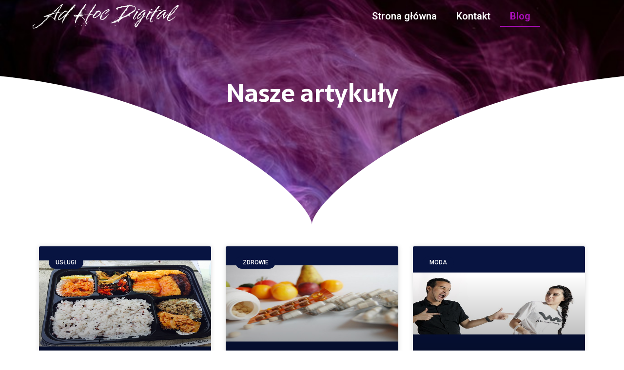

--- FILE ---
content_type: text/html; charset=UTF-8
request_url: https://adhocdigital.pl/blog/4/
body_size: 12988
content:
<!DOCTYPE html>
<html lang="pl-PL">
<head>
	<meta charset="UTF-8">
	<meta name="viewport" content="width=device-width, initial-scale=1.0, viewport-fit=cover" />		<title>Blog &#8211; Strona 4 &#8211; Ad Hoc Digital</title>
<meta name='robots' content='max-image-preview:large' />
<link rel="alternate" type="application/rss+xml" title="Ad Hoc Digital &raquo; Kanał z wpisami" href="https://adhocdigital.pl/feed/" />
<link rel="alternate" type="application/rss+xml" title="Ad Hoc Digital &raquo; Kanał z komentarzami" href="https://adhocdigital.pl/comments/feed/" />
<script>
window._wpemojiSettings = {"baseUrl":"https:\/\/s.w.org\/images\/core\/emoji\/15.0.3\/72x72\/","ext":".png","svgUrl":"https:\/\/s.w.org\/images\/core\/emoji\/15.0.3\/svg\/","svgExt":".svg","source":{"concatemoji":"https:\/\/adhocdigital.pl\/wp-includes\/js\/wp-emoji-release.min.js?ver=6.6.4"}};
/*! This file is auto-generated */
!function(i,n){var o,s,e;function c(e){try{var t={supportTests:e,timestamp:(new Date).valueOf()};sessionStorage.setItem(o,JSON.stringify(t))}catch(e){}}function p(e,t,n){e.clearRect(0,0,e.canvas.width,e.canvas.height),e.fillText(t,0,0);var t=new Uint32Array(e.getImageData(0,0,e.canvas.width,e.canvas.height).data),r=(e.clearRect(0,0,e.canvas.width,e.canvas.height),e.fillText(n,0,0),new Uint32Array(e.getImageData(0,0,e.canvas.width,e.canvas.height).data));return t.every(function(e,t){return e===r[t]})}function u(e,t,n){switch(t){case"flag":return n(e,"\ud83c\udff3\ufe0f\u200d\u26a7\ufe0f","\ud83c\udff3\ufe0f\u200b\u26a7\ufe0f")?!1:!n(e,"\ud83c\uddfa\ud83c\uddf3","\ud83c\uddfa\u200b\ud83c\uddf3")&&!n(e,"\ud83c\udff4\udb40\udc67\udb40\udc62\udb40\udc65\udb40\udc6e\udb40\udc67\udb40\udc7f","\ud83c\udff4\u200b\udb40\udc67\u200b\udb40\udc62\u200b\udb40\udc65\u200b\udb40\udc6e\u200b\udb40\udc67\u200b\udb40\udc7f");case"emoji":return!n(e,"\ud83d\udc26\u200d\u2b1b","\ud83d\udc26\u200b\u2b1b")}return!1}function f(e,t,n){var r="undefined"!=typeof WorkerGlobalScope&&self instanceof WorkerGlobalScope?new OffscreenCanvas(300,150):i.createElement("canvas"),a=r.getContext("2d",{willReadFrequently:!0}),o=(a.textBaseline="top",a.font="600 32px Arial",{});return e.forEach(function(e){o[e]=t(a,e,n)}),o}function t(e){var t=i.createElement("script");t.src=e,t.defer=!0,i.head.appendChild(t)}"undefined"!=typeof Promise&&(o="wpEmojiSettingsSupports",s=["flag","emoji"],n.supports={everything:!0,everythingExceptFlag:!0},e=new Promise(function(e){i.addEventListener("DOMContentLoaded",e,{once:!0})}),new Promise(function(t){var n=function(){try{var e=JSON.parse(sessionStorage.getItem(o));if("object"==typeof e&&"number"==typeof e.timestamp&&(new Date).valueOf()<e.timestamp+604800&&"object"==typeof e.supportTests)return e.supportTests}catch(e){}return null}();if(!n){if("undefined"!=typeof Worker&&"undefined"!=typeof OffscreenCanvas&&"undefined"!=typeof URL&&URL.createObjectURL&&"undefined"!=typeof Blob)try{var e="postMessage("+f.toString()+"("+[JSON.stringify(s),u.toString(),p.toString()].join(",")+"));",r=new Blob([e],{type:"text/javascript"}),a=new Worker(URL.createObjectURL(r),{name:"wpTestEmojiSupports"});return void(a.onmessage=function(e){c(n=e.data),a.terminate(),t(n)})}catch(e){}c(n=f(s,u,p))}t(n)}).then(function(e){for(var t in e)n.supports[t]=e[t],n.supports.everything=n.supports.everything&&n.supports[t],"flag"!==t&&(n.supports.everythingExceptFlag=n.supports.everythingExceptFlag&&n.supports[t]);n.supports.everythingExceptFlag=n.supports.everythingExceptFlag&&!n.supports.flag,n.DOMReady=!1,n.readyCallback=function(){n.DOMReady=!0}}).then(function(){return e}).then(function(){var e;n.supports.everything||(n.readyCallback(),(e=n.source||{}).concatemoji?t(e.concatemoji):e.wpemoji&&e.twemoji&&(t(e.twemoji),t(e.wpemoji)))}))}((window,document),window._wpemojiSettings);
</script>
<style id='wp-emoji-styles-inline-css'>

	img.wp-smiley, img.emoji {
		display: inline !important;
		border: none !important;
		box-shadow: none !important;
		height: 1em !important;
		width: 1em !important;
		margin: 0 0.07em !important;
		vertical-align: -0.1em !important;
		background: none !important;
		padding: 0 !important;
	}
</style>
<link rel='stylesheet' id='twenty-twenty-one-custom-color-overrides-css' href='https://adhocdigital.pl/wp-content/themes/twentytwentyone/assets/css/custom-color-overrides.css?ver=2.3' media='all' />
<style id='twenty-twenty-one-custom-color-overrides-inline-css'>
:root .editor-styles-wrapper{--global--color-background: #ffffff;--global--color-primary: #000;--global--color-secondary: #000;--button--color-background: #000;--button--color-text-hover: #000;}
</style>
<style id='classic-theme-styles-inline-css'>
/*! This file is auto-generated */
.wp-block-button__link{color:#fff;background-color:#32373c;border-radius:9999px;box-shadow:none;text-decoration:none;padding:calc(.667em + 2px) calc(1.333em + 2px);font-size:1.125em}.wp-block-file__button{background:#32373c;color:#fff;text-decoration:none}
</style>
<style id='global-styles-inline-css'>
:root{--wp--preset--aspect-ratio--square: 1;--wp--preset--aspect-ratio--4-3: 4/3;--wp--preset--aspect-ratio--3-4: 3/4;--wp--preset--aspect-ratio--3-2: 3/2;--wp--preset--aspect-ratio--2-3: 2/3;--wp--preset--aspect-ratio--16-9: 16/9;--wp--preset--aspect-ratio--9-16: 9/16;--wp--preset--color--black: #000000;--wp--preset--color--cyan-bluish-gray: #abb8c3;--wp--preset--color--white: #FFFFFF;--wp--preset--color--pale-pink: #f78da7;--wp--preset--color--vivid-red: #cf2e2e;--wp--preset--color--luminous-vivid-orange: #ff6900;--wp--preset--color--luminous-vivid-amber: #fcb900;--wp--preset--color--light-green-cyan: #7bdcb5;--wp--preset--color--vivid-green-cyan: #00d084;--wp--preset--color--pale-cyan-blue: #8ed1fc;--wp--preset--color--vivid-cyan-blue: #0693e3;--wp--preset--color--vivid-purple: #9b51e0;--wp--preset--color--dark-gray: #28303D;--wp--preset--color--gray: #39414D;--wp--preset--color--green: #D1E4DD;--wp--preset--color--blue: #D1DFE4;--wp--preset--color--purple: #D1D1E4;--wp--preset--color--red: #E4D1D1;--wp--preset--color--orange: #E4DAD1;--wp--preset--color--yellow: #EEEADD;--wp--preset--gradient--vivid-cyan-blue-to-vivid-purple: linear-gradient(135deg,rgba(6,147,227,1) 0%,rgb(155,81,224) 100%);--wp--preset--gradient--light-green-cyan-to-vivid-green-cyan: linear-gradient(135deg,rgb(122,220,180) 0%,rgb(0,208,130) 100%);--wp--preset--gradient--luminous-vivid-amber-to-luminous-vivid-orange: linear-gradient(135deg,rgba(252,185,0,1) 0%,rgba(255,105,0,1) 100%);--wp--preset--gradient--luminous-vivid-orange-to-vivid-red: linear-gradient(135deg,rgba(255,105,0,1) 0%,rgb(207,46,46) 100%);--wp--preset--gradient--very-light-gray-to-cyan-bluish-gray: linear-gradient(135deg,rgb(238,238,238) 0%,rgb(169,184,195) 100%);--wp--preset--gradient--cool-to-warm-spectrum: linear-gradient(135deg,rgb(74,234,220) 0%,rgb(151,120,209) 20%,rgb(207,42,186) 40%,rgb(238,44,130) 60%,rgb(251,105,98) 80%,rgb(254,248,76) 100%);--wp--preset--gradient--blush-light-purple: linear-gradient(135deg,rgb(255,206,236) 0%,rgb(152,150,240) 100%);--wp--preset--gradient--blush-bordeaux: linear-gradient(135deg,rgb(254,205,165) 0%,rgb(254,45,45) 50%,rgb(107,0,62) 100%);--wp--preset--gradient--luminous-dusk: linear-gradient(135deg,rgb(255,203,112) 0%,rgb(199,81,192) 50%,rgb(65,88,208) 100%);--wp--preset--gradient--pale-ocean: linear-gradient(135deg,rgb(255,245,203) 0%,rgb(182,227,212) 50%,rgb(51,167,181) 100%);--wp--preset--gradient--electric-grass: linear-gradient(135deg,rgb(202,248,128) 0%,rgb(113,206,126) 100%);--wp--preset--gradient--midnight: linear-gradient(135deg,rgb(2,3,129) 0%,rgb(40,116,252) 100%);--wp--preset--gradient--purple-to-yellow: linear-gradient(160deg, #D1D1E4 0%, #EEEADD 100%);--wp--preset--gradient--yellow-to-purple: linear-gradient(160deg, #EEEADD 0%, #D1D1E4 100%);--wp--preset--gradient--green-to-yellow: linear-gradient(160deg, #D1E4DD 0%, #EEEADD 100%);--wp--preset--gradient--yellow-to-green: linear-gradient(160deg, #EEEADD 0%, #D1E4DD 100%);--wp--preset--gradient--red-to-yellow: linear-gradient(160deg, #E4D1D1 0%, #EEEADD 100%);--wp--preset--gradient--yellow-to-red: linear-gradient(160deg, #EEEADD 0%, #E4D1D1 100%);--wp--preset--gradient--purple-to-red: linear-gradient(160deg, #D1D1E4 0%, #E4D1D1 100%);--wp--preset--gradient--red-to-purple: linear-gradient(160deg, #E4D1D1 0%, #D1D1E4 100%);--wp--preset--font-size--small: 18px;--wp--preset--font-size--medium: 20px;--wp--preset--font-size--large: 24px;--wp--preset--font-size--x-large: 42px;--wp--preset--font-size--extra-small: 16px;--wp--preset--font-size--normal: 20px;--wp--preset--font-size--extra-large: 40px;--wp--preset--font-size--huge: 96px;--wp--preset--font-size--gigantic: 144px;--wp--preset--spacing--20: 0.44rem;--wp--preset--spacing--30: 0.67rem;--wp--preset--spacing--40: 1rem;--wp--preset--spacing--50: 1.5rem;--wp--preset--spacing--60: 2.25rem;--wp--preset--spacing--70: 3.38rem;--wp--preset--spacing--80: 5.06rem;--wp--preset--shadow--natural: 6px 6px 9px rgba(0, 0, 0, 0.2);--wp--preset--shadow--deep: 12px 12px 50px rgba(0, 0, 0, 0.4);--wp--preset--shadow--sharp: 6px 6px 0px rgba(0, 0, 0, 0.2);--wp--preset--shadow--outlined: 6px 6px 0px -3px rgba(255, 255, 255, 1), 6px 6px rgba(0, 0, 0, 1);--wp--preset--shadow--crisp: 6px 6px 0px rgba(0, 0, 0, 1);}:where(.is-layout-flex){gap: 0.5em;}:where(.is-layout-grid){gap: 0.5em;}body .is-layout-flex{display: flex;}.is-layout-flex{flex-wrap: wrap;align-items: center;}.is-layout-flex > :is(*, div){margin: 0;}body .is-layout-grid{display: grid;}.is-layout-grid > :is(*, div){margin: 0;}:where(.wp-block-columns.is-layout-flex){gap: 2em;}:where(.wp-block-columns.is-layout-grid){gap: 2em;}:where(.wp-block-post-template.is-layout-flex){gap: 1.25em;}:where(.wp-block-post-template.is-layout-grid){gap: 1.25em;}.has-black-color{color: var(--wp--preset--color--black) !important;}.has-cyan-bluish-gray-color{color: var(--wp--preset--color--cyan-bluish-gray) !important;}.has-white-color{color: var(--wp--preset--color--white) !important;}.has-pale-pink-color{color: var(--wp--preset--color--pale-pink) !important;}.has-vivid-red-color{color: var(--wp--preset--color--vivid-red) !important;}.has-luminous-vivid-orange-color{color: var(--wp--preset--color--luminous-vivid-orange) !important;}.has-luminous-vivid-amber-color{color: var(--wp--preset--color--luminous-vivid-amber) !important;}.has-light-green-cyan-color{color: var(--wp--preset--color--light-green-cyan) !important;}.has-vivid-green-cyan-color{color: var(--wp--preset--color--vivid-green-cyan) !important;}.has-pale-cyan-blue-color{color: var(--wp--preset--color--pale-cyan-blue) !important;}.has-vivid-cyan-blue-color{color: var(--wp--preset--color--vivid-cyan-blue) !important;}.has-vivid-purple-color{color: var(--wp--preset--color--vivid-purple) !important;}.has-black-background-color{background-color: var(--wp--preset--color--black) !important;}.has-cyan-bluish-gray-background-color{background-color: var(--wp--preset--color--cyan-bluish-gray) !important;}.has-white-background-color{background-color: var(--wp--preset--color--white) !important;}.has-pale-pink-background-color{background-color: var(--wp--preset--color--pale-pink) !important;}.has-vivid-red-background-color{background-color: var(--wp--preset--color--vivid-red) !important;}.has-luminous-vivid-orange-background-color{background-color: var(--wp--preset--color--luminous-vivid-orange) !important;}.has-luminous-vivid-amber-background-color{background-color: var(--wp--preset--color--luminous-vivid-amber) !important;}.has-light-green-cyan-background-color{background-color: var(--wp--preset--color--light-green-cyan) !important;}.has-vivid-green-cyan-background-color{background-color: var(--wp--preset--color--vivid-green-cyan) !important;}.has-pale-cyan-blue-background-color{background-color: var(--wp--preset--color--pale-cyan-blue) !important;}.has-vivid-cyan-blue-background-color{background-color: var(--wp--preset--color--vivid-cyan-blue) !important;}.has-vivid-purple-background-color{background-color: var(--wp--preset--color--vivid-purple) !important;}.has-black-border-color{border-color: var(--wp--preset--color--black) !important;}.has-cyan-bluish-gray-border-color{border-color: var(--wp--preset--color--cyan-bluish-gray) !important;}.has-white-border-color{border-color: var(--wp--preset--color--white) !important;}.has-pale-pink-border-color{border-color: var(--wp--preset--color--pale-pink) !important;}.has-vivid-red-border-color{border-color: var(--wp--preset--color--vivid-red) !important;}.has-luminous-vivid-orange-border-color{border-color: var(--wp--preset--color--luminous-vivid-orange) !important;}.has-luminous-vivid-amber-border-color{border-color: var(--wp--preset--color--luminous-vivid-amber) !important;}.has-light-green-cyan-border-color{border-color: var(--wp--preset--color--light-green-cyan) !important;}.has-vivid-green-cyan-border-color{border-color: var(--wp--preset--color--vivid-green-cyan) !important;}.has-pale-cyan-blue-border-color{border-color: var(--wp--preset--color--pale-cyan-blue) !important;}.has-vivid-cyan-blue-border-color{border-color: var(--wp--preset--color--vivid-cyan-blue) !important;}.has-vivid-purple-border-color{border-color: var(--wp--preset--color--vivid-purple) !important;}.has-vivid-cyan-blue-to-vivid-purple-gradient-background{background: var(--wp--preset--gradient--vivid-cyan-blue-to-vivid-purple) !important;}.has-light-green-cyan-to-vivid-green-cyan-gradient-background{background: var(--wp--preset--gradient--light-green-cyan-to-vivid-green-cyan) !important;}.has-luminous-vivid-amber-to-luminous-vivid-orange-gradient-background{background: var(--wp--preset--gradient--luminous-vivid-amber-to-luminous-vivid-orange) !important;}.has-luminous-vivid-orange-to-vivid-red-gradient-background{background: var(--wp--preset--gradient--luminous-vivid-orange-to-vivid-red) !important;}.has-very-light-gray-to-cyan-bluish-gray-gradient-background{background: var(--wp--preset--gradient--very-light-gray-to-cyan-bluish-gray) !important;}.has-cool-to-warm-spectrum-gradient-background{background: var(--wp--preset--gradient--cool-to-warm-spectrum) !important;}.has-blush-light-purple-gradient-background{background: var(--wp--preset--gradient--blush-light-purple) !important;}.has-blush-bordeaux-gradient-background{background: var(--wp--preset--gradient--blush-bordeaux) !important;}.has-luminous-dusk-gradient-background{background: var(--wp--preset--gradient--luminous-dusk) !important;}.has-pale-ocean-gradient-background{background: var(--wp--preset--gradient--pale-ocean) !important;}.has-electric-grass-gradient-background{background: var(--wp--preset--gradient--electric-grass) !important;}.has-midnight-gradient-background{background: var(--wp--preset--gradient--midnight) !important;}.has-small-font-size{font-size: var(--wp--preset--font-size--small) !important;}.has-medium-font-size{font-size: var(--wp--preset--font-size--medium) !important;}.has-large-font-size{font-size: var(--wp--preset--font-size--large) !important;}.has-x-large-font-size{font-size: var(--wp--preset--font-size--x-large) !important;}
:where(.wp-block-post-template.is-layout-flex){gap: 1.25em;}:where(.wp-block-post-template.is-layout-grid){gap: 1.25em;}
:where(.wp-block-columns.is-layout-flex){gap: 2em;}:where(.wp-block-columns.is-layout-grid){gap: 2em;}
:root :where(.wp-block-pullquote){font-size: 1.5em;line-height: 1.6;}
</style>
<link rel='stylesheet' id='twenty-twenty-one-style-css' href='https://adhocdigital.pl/wp-content/themes/twentytwentyone/style.css?ver=2.3' media='all' />
<style id='twenty-twenty-one-style-inline-css'>
:root{--global--color-background: #ffffff;--global--color-primary: #000;--global--color-secondary: #000;--button--color-background: #000;--button--color-text-hover: #000;}
</style>
<link rel='stylesheet' id='twenty-twenty-one-print-style-css' href='https://adhocdigital.pl/wp-content/themes/twentytwentyone/assets/css/print.css?ver=2.3' media='print' />
<link rel='stylesheet' id='elementor-icons-css' href='https://adhocdigital.pl/wp-content/plugins/elementor/assets/lib/eicons/css/elementor-icons.min.css?ver=5.30.0' media='all' />
<link rel='stylesheet' id='elementor-frontend-css' href='https://adhocdigital.pl/wp-content/plugins/elementor/assets/css/frontend.min.css?ver=3.23.4' media='all' />
<link rel='stylesheet' id='swiper-css' href='https://adhocdigital.pl/wp-content/plugins/elementor/assets/lib/swiper/v8/css/swiper.min.css?ver=8.4.5' media='all' />
<link rel='stylesheet' id='elementor-post-306-css' href='https://adhocdigital.pl/wp-content/uploads/elementor/css/post-306.css?ver=1725878992' media='all' />
<link rel='stylesheet' id='elementor-pro-css' href='https://adhocdigital.pl/wp-content/plugins/pro-elements/assets/css/frontend.min.css?ver=3.23.3' media='all' />
<link rel='stylesheet' id='font-awesome-5-all-css' href='https://adhocdigital.pl/wp-content/plugins/elementor/assets/lib/font-awesome/css/all.min.css?ver=3.23.4' media='all' />
<link rel='stylesheet' id='font-awesome-4-shim-css' href='https://adhocdigital.pl/wp-content/plugins/elementor/assets/lib/font-awesome/css/v4-shims.min.css?ver=3.23.4' media='all' />
<link rel='stylesheet' id='elementor-global-css' href='https://adhocdigital.pl/wp-content/uploads/elementor/css/global.css?ver=1725878992' media='all' />
<link rel='stylesheet' id='elementor-post-1277-css' href='https://adhocdigital.pl/wp-content/uploads/elementor/css/post-1277.css?ver=1725926663' media='all' />
<link rel='stylesheet' id='elementor-post-1175-css' href='https://adhocdigital.pl/wp-content/uploads/elementor/css/post-1175.css?ver=1725878992' media='all' />
<link rel='stylesheet' id='elementor-post-1321-css' href='https://adhocdigital.pl/wp-content/uploads/elementor/css/post-1321.css?ver=1725878992' media='all' />
<link rel='stylesheet' id='google-fonts-1-css' href='https://fonts.googleapis.com/css?family=Roboto%3A100%2C100italic%2C200%2C200italic%2C300%2C300italic%2C400%2C400italic%2C500%2C500italic%2C600%2C600italic%2C700%2C700italic%2C800%2C800italic%2C900%2C900italic%7CRoboto+Slab%3A100%2C100italic%2C200%2C200italic%2C300%2C300italic%2C400%2C400italic%2C500%2C500italic%2C600%2C600italic%2C700%2C700italic%2C800%2C800italic%2C900%2C900italic%7CSarala%3A100%2C100italic%2C200%2C200italic%2C300%2C300italic%2C400%2C400italic%2C500%2C500italic%2C600%2C600italic%2C700%2C700italic%2C800%2C800italic%2C900%2C900italic%7CPoppins%3A100%2C100italic%2C200%2C200italic%2C300%2C300italic%2C400%2C400italic%2C500%2C500italic%2C600%2C600italic%2C700%2C700italic%2C800%2C800italic%2C900%2C900italic%7CSplash%3A100%2C100italic%2C200%2C200italic%2C300%2C300italic%2C400%2C400italic%2C500%2C500italic%2C600%2C600italic%2C700%2C700italic%2C800%2C800italic%2C900%2C900italic&#038;display=auto&#038;subset=latin-ext&#038;ver=6.6.4' media='all' />
<link rel='stylesheet' id='elementor-icons-shared-0-css' href='https://adhocdigital.pl/wp-content/plugins/elementor/assets/lib/font-awesome/css/fontawesome.min.css?ver=5.15.3' media='all' />
<link rel='stylesheet' id='elementor-icons-fa-solid-css' href='https://adhocdigital.pl/wp-content/plugins/elementor/assets/lib/font-awesome/css/solid.min.css?ver=5.15.3' media='all' />
<link rel="preconnect" href="https://fonts.gstatic.com/" crossorigin><script src="https://adhocdigital.pl/wp-content/plugins/elementor/assets/lib/font-awesome/js/v4-shims.min.js?ver=3.23.4" id="font-awesome-4-shim-js"></script>
<link rel="https://api.w.org/" href="https://adhocdigital.pl/wp-json/" /><link rel="alternate" title="JSON" type="application/json" href="https://adhocdigital.pl/wp-json/wp/v2/pages/1277" /><link rel="EditURI" type="application/rsd+xml" title="RSD" href="https://adhocdigital.pl/xmlrpc.php?rsd" />
<meta name="generator" content="WordPress 6.6.4" />
<link rel="canonical" href="https://adhocdigital.pl/blog/4/" />
<link rel='shortlink' href='https://adhocdigital.pl/?p=1277' />
<link rel="alternate" title="oEmbed (JSON)" type="application/json+oembed" href="https://adhocdigital.pl/wp-json/oembed/1.0/embed?url=https%3A%2F%2Fadhocdigital.pl%2Fblog%2F" />
<link rel="alternate" title="oEmbed (XML)" type="text/xml+oembed" href="https://adhocdigital.pl/wp-json/oembed/1.0/embed?url=https%3A%2F%2Fadhocdigital.pl%2Fblog%2F&#038;format=xml" />
<meta name="generator" content="Elementor 3.23.4; features: additional_custom_breakpoints, e_lazyload; settings: css_print_method-external, google_font-enabled, font_display-auto">
			<style>
				.e-con.e-parent:nth-of-type(n+4):not(.e-lazyloaded):not(.e-no-lazyload),
				.e-con.e-parent:nth-of-type(n+4):not(.e-lazyloaded):not(.e-no-lazyload) * {
					background-image: none !important;
				}
				@media screen and (max-height: 1024px) {
					.e-con.e-parent:nth-of-type(n+3):not(.e-lazyloaded):not(.e-no-lazyload),
					.e-con.e-parent:nth-of-type(n+3):not(.e-lazyloaded):not(.e-no-lazyload) * {
						background-image: none !important;
					}
				}
				@media screen and (max-height: 640px) {
					.e-con.e-parent:nth-of-type(n+2):not(.e-lazyloaded):not(.e-no-lazyload),
					.e-con.e-parent:nth-of-type(n+2):not(.e-lazyloaded):not(.e-no-lazyload) * {
						background-image: none !important;
					}
				}
			</style>
			<style id="custom-background-css">
body.custom-background { background-color: #ffffff; }
</style>
	<link rel="icon" href="https://adhocdigital.pl/wp-content/uploads/2019/06/cropped-detektyw-32x32.png" sizes="32x32" />
<link rel="icon" href="https://adhocdigital.pl/wp-content/uploads/2019/06/cropped-detektyw-192x192.png" sizes="192x192" />
<link rel="apple-touch-icon" href="https://adhocdigital.pl/wp-content/uploads/2019/06/cropped-detektyw-180x180.png" />
<meta name="msapplication-TileImage" content="https://adhocdigital.pl/wp-content/uploads/2019/06/cropped-detektyw-270x270.png" />
</head>
<body class="page-template page-template-elementor_header_footer page page-id-1277 custom-background wp-embed-responsive paged-4 page-paged-4 is-light-theme has-background-white no-js singular no-widgets elementor-default elementor-template-full-width elementor-kit-306 elementor-page elementor-page-1277">
		<div data-elementor-type="header" data-elementor-id="1175" class="elementor elementor-1175 elementor-location-header" data-elementor-post-type="elementor_library">
					<section class="elementor-section elementor-top-section elementor-element elementor-element-279eeb6 elementor-section-boxed elementor-section-height-default elementor-section-height-default" data-id="279eeb6" data-element_type="section" data-settings="{&quot;background_background&quot;:&quot;classic&quot;,&quot;background_motion_fx_motion_fx_scrolling&quot;:&quot;yes&quot;,&quot;background_motion_fx_devices&quot;:[&quot;desktop&quot;,&quot;tablet&quot;,&quot;mobile&quot;]}">
						<div class="elementor-container elementor-column-gap-default">
					<div class="elementor-column elementor-col-50 elementor-top-column elementor-element elementor-element-3a1106b" data-id="3a1106b" data-element_type="column">
			<div class="elementor-widget-wrap elementor-element-populated">
						<div class="elementor-element elementor-element-664ae07 elementor-widget__width-initial elementor-widget elementor-widget-theme-site-title elementor-widget-heading" data-id="664ae07" data-element_type="widget" data-widget_type="theme-site-title.default">
				<div class="elementor-widget-container">
			<h2 class="elementor-heading-title elementor-size-large"><a href="https://adhocdigital.pl">Ad Hoc Digital</a></h2>		</div>
				</div>
					</div>
		</div>
				<div class="elementor-column elementor-col-50 elementor-top-column elementor-element elementor-element-790edfe" data-id="790edfe" data-element_type="column">
			<div class="elementor-widget-wrap elementor-element-populated">
						<div class="elementor-element elementor-element-d277226 elementor-nav-menu__align-center elementor-nav-menu--dropdown-tablet elementor-nav-menu__text-align-aside elementor-nav-menu--toggle elementor-nav-menu--burger elementor-widget elementor-widget-nav-menu" data-id="d277226" data-element_type="widget" data-settings="{&quot;layout&quot;:&quot;horizontal&quot;,&quot;submenu_icon&quot;:{&quot;value&quot;:&quot;&lt;i class=\&quot;fas fa-caret-down\&quot;&gt;&lt;\/i&gt;&quot;,&quot;library&quot;:&quot;fa-solid&quot;},&quot;toggle&quot;:&quot;burger&quot;}" data-widget_type="nav-menu.default">
				<div class="elementor-widget-container">
						<nav aria-label="Menu" class="elementor-nav-menu--main elementor-nav-menu__container elementor-nav-menu--layout-horizontal e--pointer-underline e--animation-fade">
				<ul id="menu-1-d277226" class="elementor-nav-menu"><li class="menu-item menu-item-type-post_type menu-item-object-page menu-item-home menu-item-1103"><a href="https://adhocdigital.pl/" class="elementor-item">Strona główna</a></li>
<li class="menu-item menu-item-type-post_type menu-item-object-page menu-item-1191"><a href="https://adhocdigital.pl/kontakt/" class="elementor-item">Kontakt</a></li>
<li class="menu-item menu-item-type-post_type menu-item-object-page current-menu-item page_item page-item-1277 current_page_item menu-item-1282"><a href="https://adhocdigital.pl/blog/" aria-current="page" class="elementor-item elementor-item-active">Blog</a></li>
</ul>			</nav>
					<div class="elementor-menu-toggle" role="button" tabindex="0" aria-label="Menu Toggle" aria-expanded="false">
			<i aria-hidden="true" role="presentation" class="elementor-menu-toggle__icon--open eicon-menu-bar"></i><i aria-hidden="true" role="presentation" class="elementor-menu-toggle__icon--close eicon-close"></i>			<span class="elementor-screen-only">Menu</span>
		</div>
					<nav class="elementor-nav-menu--dropdown elementor-nav-menu__container" aria-hidden="true">
				<ul id="menu-2-d277226" class="elementor-nav-menu"><li class="menu-item menu-item-type-post_type menu-item-object-page menu-item-home menu-item-1103"><a href="https://adhocdigital.pl/" class="elementor-item" tabindex="-1">Strona główna</a></li>
<li class="menu-item menu-item-type-post_type menu-item-object-page menu-item-1191"><a href="https://adhocdigital.pl/kontakt/" class="elementor-item" tabindex="-1">Kontakt</a></li>
<li class="menu-item menu-item-type-post_type menu-item-object-page current-menu-item page_item page-item-1277 current_page_item menu-item-1282"><a href="https://adhocdigital.pl/blog/" aria-current="page" class="elementor-item elementor-item-active" tabindex="-1">Blog</a></li>
</ul>			</nav>
				</div>
				</div>
					</div>
		</div>
					</div>
		</section>
				</div>
				<div data-elementor-type="wp-page" data-elementor-id="1277" class="elementor elementor-1277" data-elementor-post-type="page">
						<section class="elementor-section elementor-top-section elementor-element elementor-element-11a4ef5 elementor-section-full_width elementor-section-height-min-height elementor-section-content-middle elementor-section-height-default elementor-section-items-middle" data-id="11a4ef5" data-element_type="section" data-settings="{&quot;background_background&quot;:&quot;classic&quot;}">
						<div class="elementor-container elementor-column-gap-extended">
					<div class="elementor-column elementor-col-100 elementor-top-column elementor-element elementor-element-776e4b2" data-id="776e4b2" data-element_type="column">
			<div class="elementor-widget-wrap">
							</div>
		</div>
					</div>
		</section>
				<section class="elementor-section elementor-top-section elementor-element elementor-element-e547104 elementor-section-height-min-height elementor-section-items-top elementor-section-content-top elementor-section-boxed elementor-section-height-default" data-id="e547104" data-element_type="section" data-settings="{&quot;background_background&quot;:&quot;classic&quot;,&quot;shape_divider_bottom&quot;:&quot;book&quot;}">
					<div class="elementor-shape elementor-shape-bottom" data-negative="false">
			<svg xmlns="http://www.w3.org/2000/svg" viewBox="0 0 1000 100" preserveAspectRatio="none">
	<path class="elementor-shape-fill" d="M194,99c186.7,0.7,305-78.3,306-97.2c1,18.9,119.3,97.9,306,97.2c114.3-0.3,194,0.3,194,0.3s0-91.7,0-100c0,0,0,0,0-0 L0,0v99.3C0,99.3,79.7,98.7,194,99z"/>
</svg>		</div>
					<div class="elementor-container elementor-column-gap-wide">
					<div class="elementor-column elementor-col-100 elementor-top-column elementor-element elementor-element-c4b5599" data-id="c4b5599" data-element_type="column">
			<div class="elementor-widget-wrap elementor-element-populated">
						<div class="elementor-element elementor-element-073e3a4 elementor-widget elementor-widget-heading" data-id="073e3a4" data-element_type="widget" data-widget_type="heading.default">
				<div class="elementor-widget-container">
			<h2 class="elementor-heading-title elementor-size-default">Nasze artykuły</h2>		</div>
				</div>
					</div>
		</div>
					</div>
		</section>
				<section class="elementor-section elementor-top-section elementor-element elementor-element-6b0fca8 elementor-section-boxed elementor-section-height-default elementor-section-height-default" data-id="6b0fca8" data-element_type="section">
						<div class="elementor-container elementor-column-gap-default">
					<div class="elementor-column elementor-col-100 elementor-top-column elementor-element elementor-element-a5df0fa" data-id="a5df0fa" data-element_type="column">
			<div class="elementor-widget-wrap elementor-element-populated">
						<div class="elementor-element elementor-element-506a457 elementor-posts--align-center elementor-grid-3 elementor-grid-tablet-2 elementor-grid-mobile-1 elementor-posts--thumbnail-top elementor-card-shadow-yes elementor-posts__hover-gradient elementor-widget elementor-widget-posts" data-id="506a457" data-element_type="widget" data-settings="{&quot;pagination_type&quot;:&quot;numbers&quot;,&quot;cards_columns&quot;:&quot;3&quot;,&quot;cards_columns_tablet&quot;:&quot;2&quot;,&quot;cards_columns_mobile&quot;:&quot;1&quot;,&quot;cards_row_gap&quot;:{&quot;unit&quot;:&quot;px&quot;,&quot;size&quot;:35,&quot;sizes&quot;:[]},&quot;cards_row_gap_tablet&quot;:{&quot;unit&quot;:&quot;px&quot;,&quot;size&quot;:&quot;&quot;,&quot;sizes&quot;:[]},&quot;cards_row_gap_mobile&quot;:{&quot;unit&quot;:&quot;px&quot;,&quot;size&quot;:&quot;&quot;,&quot;sizes&quot;:[]}}" data-widget_type="posts.cards">
				<div class="elementor-widget-container">
					<div class="elementor-posts-container elementor-posts elementor-posts--skin-cards elementor-grid">
				<article class="elementor-post elementor-grid-item post-358 post type-post status-publish format-standard has-post-thumbnail hentry category-uslugi entry">
			<div class="elementor-post__card">
				<a class="elementor-post__thumbnail__link" href="https://adhocdigital.pl/jak-wybrac-najlepszy-catering-do-domu/" tabindex="-1" ><div class="elementor-post__thumbnail"><img fetchpriority="high" decoding="async" width="640" height="480" src="https://adhocdigital.pl/wp-content/uploads/2020/08/catering-pudelkowy2.jpg" class="attachment-medium_large size-medium_large wp-image-360" alt="catering do domu" srcset="https://adhocdigital.pl/wp-content/uploads/2020/08/catering-pudelkowy2.jpg 640w, https://adhocdigital.pl/wp-content/uploads/2020/08/catering-pudelkowy2-300x225.jpg 300w, https://adhocdigital.pl/wp-content/uploads/2020/08/catering-pudelkowy2-450x338.jpg 450w" sizes="(max-width: 640px) 100vw, 640px" style="width:100%;height:75%;max-width:640px;" /></div></a>
				<div class="elementor-post__badge">Usługi</div>
				<div class="elementor-post__text">
				<h4 class="elementor-post__title">
			<a href="https://adhocdigital.pl/jak-wybrac-najlepszy-catering-do-domu/" >
				Jak wybrać najlepszy catering do domu?			</a>
		</h4>
				<div class="elementor-post__excerpt">
			<p>Catering do domu to opcja coraz częściej wybierana przez wiele osób. Jeśli ktoś jest zapracowany i nie ma kiedy gotować, czy też nie potrafi odpowiednio</p>
		</div>
		
		<a class="elementor-post__read-more" href="https://adhocdigital.pl/jak-wybrac-najlepszy-catering-do-domu/" aria-label="Read more about Jak wybrać najlepszy catering do domu?" tabindex="-1" >
			Read More »		</a>

				</div>
				<div class="elementor-post__meta-data">
					<span class="elementor-post-date">
			31 sierpnia 2020		</span>
				<span class="elementor-post-avatar">
			Brak komentarzy		</span>
				</div>
					</div>
		</article>
				<article class="elementor-post elementor-grid-item post-365 post type-post status-publish format-standard has-post-thumbnail hentry category-zdrowie entry">
			<div class="elementor-post__card">
				<a class="elementor-post__thumbnail__link" href="https://adhocdigital.pl/jakie-aminokwasy-sa-okreslane-jako-bcaa/" tabindex="-1" ><div class="elementor-post__thumbnail"><img decoding="async" width="750" height="498" src="https://adhocdigital.pl/wp-content/uploads/2020/09/health-621356_1920-768x510.jpg" class="attachment-medium_large size-medium_large wp-image-366" alt="aminokwasy" srcset="https://adhocdigital.pl/wp-content/uploads/2020/09/health-621356_1920-768x510.jpg 768w, https://adhocdigital.pl/wp-content/uploads/2020/09/health-621356_1920-300x199.jpg 300w, https://adhocdigital.pl/wp-content/uploads/2020/09/health-621356_1920-1024x681.jpg 1024w, https://adhocdigital.pl/wp-content/uploads/2020/09/health-621356_1920-1536x1021.jpg 1536w, https://adhocdigital.pl/wp-content/uploads/2020/09/health-621356_1920-660x439.jpg 660w, https://adhocdigital.pl/wp-content/uploads/2020/09/health-621356_1920-450x299.jpg 450w, https://adhocdigital.pl/wp-content/uploads/2020/09/health-621356_1920.jpg 1920w" sizes="(max-width: 750px) 100vw, 750px" style="width:100%;height:66.46%;max-width:1920px;" /></div></a>
				<div class="elementor-post__badge">Zdrowie</div>
				<div class="elementor-post__text">
				<h4 class="elementor-post__title">
			<a href="https://adhocdigital.pl/jakie-aminokwasy-sa-okreslane-jako-bcaa/" >
				Jakie aminokwasy są określane jako BCAA?			</a>
		</h4>
				<div class="elementor-post__excerpt">
			<p>Organizm ludzki produkuje tylko niektóre aminokwasy, ale nawet one nie zawsze są syntezowane w ilości wystarczającej do budowania solidnej tkanki mięśniowej. Z tego względu powinno</p>
		</div>
		
		<a class="elementor-post__read-more" href="https://adhocdigital.pl/jakie-aminokwasy-sa-okreslane-jako-bcaa/" aria-label="Read more about Jakie aminokwasy są określane jako BCAA?" tabindex="-1" >
			Read More »		</a>

				</div>
				<div class="elementor-post__meta-data">
					<span class="elementor-post-date">
			19 września 2020		</span>
				<span class="elementor-post-avatar">
			Brak komentarzy		</span>
				</div>
					</div>
		</article>
				<article class="elementor-post elementor-grid-item post-369 post type-post status-publish format-standard has-post-thumbnail hentry category-moda entry">
			<div class="elementor-post__card">
				<a class="elementor-post__thumbnail__link" href="https://adhocdigital.pl/sposoby-na-zwiekszenie-motywacji/" tabindex="-1" ><div class="elementor-post__thumbnail"><img decoding="async" width="640" height="346" src="https://adhocdigital.pl/wp-content/uploads/2020/09/koszulki-motywacyjne.jpg" class="attachment-medium_large size-medium_large wp-image-371" alt="koszulki motywacyjne" srcset="https://adhocdigital.pl/wp-content/uploads/2020/09/koszulki-motywacyjne.jpg 640w, https://adhocdigital.pl/wp-content/uploads/2020/09/koszulki-motywacyjne-300x162.jpg 300w, https://adhocdigital.pl/wp-content/uploads/2020/09/koszulki-motywacyjne-450x243.jpg 450w" sizes="(max-width: 640px) 100vw, 640px" style="width:100%;height:54.06%;max-width:640px;" /></div></a>
				<div class="elementor-post__badge">Moda</div>
				<div class="elementor-post__text">
				<h4 class="elementor-post__title">
			<a href="https://adhocdigital.pl/sposoby-na-zwiekszenie-motywacji/" >
				Sposoby na zwiększenie motywacji			</a>
		</h4>
				<div class="elementor-post__excerpt">
			<p>Odpowiednia motywacja pozwala nie tylko osiągać sukcesy, ale przede wszystkim nie poddawać się w chwilach zwątpienia. Każda osoba szuka motywacji na swój, indywidualny sposób. Niektórzy</p>
		</div>
		
		<a class="elementor-post__read-more" href="https://adhocdigital.pl/sposoby-na-zwiekszenie-motywacji/" aria-label="Read more about Sposoby na zwiększenie motywacji" tabindex="-1" >
			Read More »		</a>

				</div>
				<div class="elementor-post__meta-data">
					<span class="elementor-post-date">
			21 września 2020		</span>
				<span class="elementor-post-avatar">
			Brak komentarzy		</span>
				</div>
					</div>
		</article>
				<article class="elementor-post elementor-grid-item post-376 post type-post status-publish format-standard has-post-thumbnail hentry category-zdrowie entry">
			<div class="elementor-post__card">
				<a class="elementor-post__thumbnail__link" href="https://adhocdigital.pl/dobre-poduszki-masujace-do-samochodu/" tabindex="-1" ><div class="elementor-post__thumbnail"><img loading="lazy" decoding="async" width="750" height="500" src="https://adhocdigital.pl/wp-content/uploads/2020/10/travel-2724331_1920-768x512.jpg" class="attachment-medium_large size-medium_large wp-image-378" alt="wygodna podróż" srcset="https://adhocdigital.pl/wp-content/uploads/2020/10/travel-2724331_1920-768x512.jpg 768w, https://adhocdigital.pl/wp-content/uploads/2020/10/travel-2724331_1920-300x200.jpg 300w, https://adhocdigital.pl/wp-content/uploads/2020/10/travel-2724331_1920-1024x683.jpg 1024w, https://adhocdigital.pl/wp-content/uploads/2020/10/travel-2724331_1920-1536x1024.jpg 1536w, https://adhocdigital.pl/wp-content/uploads/2020/10/travel-2724331_1920-660x440.jpg 660w, https://adhocdigital.pl/wp-content/uploads/2020/10/travel-2724331_1920-450x300.jpg 450w, https://adhocdigital.pl/wp-content/uploads/2020/10/travel-2724331_1920.jpg 1920w" sizes="(max-width: 750px) 100vw, 750px" style="width:100%;height:66.67%;max-width:1920px;" /></div></a>
				<div class="elementor-post__badge">Zdrowie</div>
				<div class="elementor-post__text">
				<h4 class="elementor-post__title">
			<a href="https://adhocdigital.pl/dobre-poduszki-masujace-do-samochodu/" >
				Dobre poduszki masujące do samochodu			</a>
		</h4>
				<div class="elementor-post__excerpt">
			<p>Kierowcy po długich podróżach często narzekają na dolegający ból pleców. Siedzenie w jednej pozycji przez kilka godzin nie należy do najprzyjemniejszych czynności. Ciężko temu zaradzić,</p>
		</div>
		
		<a class="elementor-post__read-more" href="https://adhocdigital.pl/dobre-poduszki-masujace-do-samochodu/" aria-label="Read more about Dobre poduszki masujące do samochodu" tabindex="-1" >
			Read More »		</a>

				</div>
				<div class="elementor-post__meta-data">
					<span class="elementor-post-date">
			6 października 2020		</span>
				<span class="elementor-post-avatar">
			Brak komentarzy		</span>
				</div>
					</div>
		</article>
				<article class="elementor-post elementor-grid-item post-381 post type-post status-publish format-standard has-post-thumbnail hentry category-organizacja-wydarzen entry">
			<div class="elementor-post__card">
				<a class="elementor-post__thumbnail__link" href="https://adhocdigital.pl/wieczor-kawalerski-jak-ze-snu/" tabindex="-1" ><div class="elementor-post__thumbnail"><img loading="lazy" decoding="async" width="750" height="500" src="https://adhocdigital.pl/wp-content/uploads/2020/10/rocks-1061540_1920-768x512.jpg" class="attachment-medium_large size-medium_large wp-image-383" alt="kawalerski nad morzem" srcset="https://adhocdigital.pl/wp-content/uploads/2020/10/rocks-1061540_1920-768x512.jpg 768w, https://adhocdigital.pl/wp-content/uploads/2020/10/rocks-1061540_1920-300x200.jpg 300w, https://adhocdigital.pl/wp-content/uploads/2020/10/rocks-1061540_1920-1024x683.jpg 1024w, https://adhocdigital.pl/wp-content/uploads/2020/10/rocks-1061540_1920-1536x1024.jpg 1536w, https://adhocdigital.pl/wp-content/uploads/2020/10/rocks-1061540_1920-660x440.jpg 660w, https://adhocdigital.pl/wp-content/uploads/2020/10/rocks-1061540_1920-450x300.jpg 450w, https://adhocdigital.pl/wp-content/uploads/2020/10/rocks-1061540_1920.jpg 1920w" sizes="(max-width: 750px) 100vw, 750px" style="width:100%;height:66.67%;max-width:1920px;" /></div></a>
				<div class="elementor-post__badge">Organizacja wydarzeń</div>
				<div class="elementor-post__text">
				<h4 class="elementor-post__title">
			<a href="https://adhocdigital.pl/wieczor-kawalerski-jak-ze-snu/" >
				Wieczór kawalerski jak ze snu			</a>
		</h4>
				<div class="elementor-post__excerpt">
			<p>Zarówno w przypadku panny młodej jak i pana młodego stres związany ze ślubnym przyjęciem jest niemożliwy. Dokłada się wszelkich starań, aby ten dzień był perfekcyjny</p>
		</div>
		
		<a class="elementor-post__read-more" href="https://adhocdigital.pl/wieczor-kawalerski-jak-ze-snu/" aria-label="Read more about Wieczór kawalerski jak ze snu" tabindex="-1" >
			Read More »		</a>

				</div>
				<div class="elementor-post__meta-data">
					<span class="elementor-post-date">
			21 października 2020		</span>
				<span class="elementor-post-avatar">
			Brak komentarzy		</span>
				</div>
					</div>
		</article>
				<article class="elementor-post elementor-grid-item post-390 post type-post status-publish format-standard has-post-thumbnail hentry category-moda entry">
			<div class="elementor-post__card">
				<a class="elementor-post__thumbnail__link" href="https://adhocdigital.pl/push-up-w-spodniach/" tabindex="-1" ><div class="elementor-post__thumbnail"><img loading="lazy" decoding="async" width="750" height="500" src="https://adhocdigital.pl/wp-content/uploads/2020/11/jeans-3666971_1920-768x512.jpg" class="attachment-medium_large size-medium_large wp-image-392" alt="jasne jeansy damskie" srcset="https://adhocdigital.pl/wp-content/uploads/2020/11/jeans-3666971_1920-768x512.jpg 768w, https://adhocdigital.pl/wp-content/uploads/2020/11/jeans-3666971_1920-300x200.jpg 300w, https://adhocdigital.pl/wp-content/uploads/2020/11/jeans-3666971_1920-1024x683.jpg 1024w, https://adhocdigital.pl/wp-content/uploads/2020/11/jeans-3666971_1920-1536x1024.jpg 1536w, https://adhocdigital.pl/wp-content/uploads/2020/11/jeans-3666971_1920-660x440.jpg 660w, https://adhocdigital.pl/wp-content/uploads/2020/11/jeans-3666971_1920-450x300.jpg 450w, https://adhocdigital.pl/wp-content/uploads/2020/11/jeans-3666971_1920.jpg 1920w" sizes="(max-width: 750px) 100vw, 750px" style="width:100%;height:66.67%;max-width:1920px;" /></div></a>
				<div class="elementor-post__badge">Moda</div>
				<div class="elementor-post__text">
				<h4 class="elementor-post__title">
			<a href="https://adhocdigital.pl/push-up-w-spodniach/" >
				Push up w spodniach			</a>
		</h4>
				<div class="elementor-post__excerpt">
			<p>Staniki, w których miseczkach znajdują się gąbki, utrzymujące piersi w górze, nazywane są „push upami”. Dzięki nim można bardzo ładnie i przede wszystkim szybko wymodelować</p>
		</div>
		
		<a class="elementor-post__read-more" href="https://adhocdigital.pl/push-up-w-spodniach/" aria-label="Read more about Push up w spodniach" tabindex="-1" >
			Read More »		</a>

				</div>
				<div class="elementor-post__meta-data">
					<span class="elementor-post-date">
			27 listopada 2020		</span>
				<span class="elementor-post-avatar">
			Brak komentarzy		</span>
				</div>
					</div>
		</article>
				<article class="elementor-post elementor-grid-item post-394 post type-post status-publish format-standard hentry category-moda entry">
			<div class="elementor-post__card">
				<div class="elementor-post__text">
				<h4 class="elementor-post__title">
			<a href="https://adhocdigital.pl/najmodniejsze-spodnie-tego-sezonu/" >
				Najmodniejsze spodnie tego sezonu			</a>
		</h4>
				<div class="elementor-post__excerpt">
			<p>Idzie jesień, a wraz z nią, cieplejsze ubrania. Na szczęście, pogoda za oknem jest sprzyjająca i nie występują nagłe pogorszenia pogody, więc można pomyśleć o</p>
		</div>
		
		<a class="elementor-post__read-more" href="https://adhocdigital.pl/najmodniejsze-spodnie-tego-sezonu/" aria-label="Read more about Najmodniejsze spodnie tego sezonu" tabindex="-1" >
			Read More »		</a>

				</div>
				<div class="elementor-post__meta-data">
					<span class="elementor-post-date">
			1 grudnia 2020		</span>
				<span class="elementor-post-avatar">
			Brak komentarzy		</span>
				</div>
					</div>
		</article>
				<article class="elementor-post elementor-grid-item post-399 post type-post status-publish format-standard has-post-thumbnail hentry category-moda entry">
			<div class="elementor-post__card">
				<a class="elementor-post__thumbnail__link" href="https://adhocdigital.pl/z-czego-mozna-zrobic-naszyjnik/" tabindex="-1" ><div class="elementor-post__thumbnail"><img loading="lazy" decoding="async" width="750" height="500" src="https://adhocdigital.pl/wp-content/uploads/2020/12/woman-918787_1920-768x512.jpg" class="attachment-medium_large size-medium_large wp-image-400" alt="naszyjnik z pereł corn" srcset="https://adhocdigital.pl/wp-content/uploads/2020/12/woman-918787_1920-768x512.jpg 768w, https://adhocdigital.pl/wp-content/uploads/2020/12/woman-918787_1920-300x200.jpg 300w, https://adhocdigital.pl/wp-content/uploads/2020/12/woman-918787_1920-1024x683.jpg 1024w, https://adhocdigital.pl/wp-content/uploads/2020/12/woman-918787_1920-1536x1024.jpg 1536w, https://adhocdigital.pl/wp-content/uploads/2020/12/woman-918787_1920-660x440.jpg 660w, https://adhocdigital.pl/wp-content/uploads/2020/12/woman-918787_1920-450x300.jpg 450w, https://adhocdigital.pl/wp-content/uploads/2020/12/woman-918787_1920.jpg 1920w" sizes="(max-width: 750px) 100vw, 750px" style="width:100%;height:66.67%;max-width:1920px;" /></div></a>
				<div class="elementor-post__badge">Moda</div>
				<div class="elementor-post__text">
				<h4 class="elementor-post__title">
			<a href="https://adhocdigital.pl/z-czego-mozna-zrobic-naszyjnik/" >
				Z czego można zrobić naszyjnik?			</a>
		</h4>
				<div class="elementor-post__excerpt">
			<p>Kobiety od zawsze starały się zwrócić na siebie uwagę poprzez różnego rodzaju ozdoby. Od zarania dziejów panie chciały ozdabiać swoje włosy, dłonie, palce i włosy</p>
		</div>
		
		<a class="elementor-post__read-more" href="https://adhocdigital.pl/z-czego-mozna-zrobic-naszyjnik/" aria-label="Read more about Z czego można zrobić naszyjnik?" tabindex="-1" >
			Read More »		</a>

				</div>
				<div class="elementor-post__meta-data">
					<span class="elementor-post-date">
			2 grudnia 2020		</span>
				<span class="elementor-post-avatar">
			Brak komentarzy		</span>
				</div>
					</div>
		</article>
				<article class="elementor-post elementor-grid-item post-408 post type-post status-publish format-standard has-post-thumbnail hentry category-hobby entry">
			<div class="elementor-post__card">
				<a class="elementor-post__thumbnail__link" href="https://adhocdigital.pl/rodzaje-oryginalnych-mis-tybetanskich/" tabindex="-1" ><div class="elementor-post__thumbnail"><img loading="lazy" decoding="async" width="640" height="411" src="https://adhocdigital.pl/wp-content/uploads/2020/12/singing-bowl-4892202_640.jpg" class="attachment-medium_large size-medium_large wp-image-410" alt="misy tybetańskie" srcset="https://adhocdigital.pl/wp-content/uploads/2020/12/singing-bowl-4892202_640.jpg 640w, https://adhocdigital.pl/wp-content/uploads/2020/12/singing-bowl-4892202_640-300x193.jpg 300w, https://adhocdigital.pl/wp-content/uploads/2020/12/singing-bowl-4892202_640-450x289.jpg 450w" sizes="(max-width: 640px) 100vw, 640px" style="width:100%;height:64.22%;max-width:640px;" /></div></a>
				<div class="elementor-post__badge">Hobby</div>
				<div class="elementor-post__text">
				<h4 class="elementor-post__title">
			<a href="https://adhocdigital.pl/rodzaje-oryginalnych-mis-tybetanskich/" >
				Rodzaje oryginalnych mis tybetańskich			</a>
		</h4>
				<div class="elementor-post__excerpt">
			<p>Tybetańska misa jest najczęściej wykonywana ze stopu metalu i stanowi narzędzie rytuałów religijnych, które znakomicie nadaje się jednak również do codziennego użytku – medytacji czy</p>
		</div>
		
		<a class="elementor-post__read-more" href="https://adhocdigital.pl/rodzaje-oryginalnych-mis-tybetanskich/" aria-label="Read more about Rodzaje oryginalnych mis tybetańskich" tabindex="-1" >
			Read More »		</a>

				</div>
				<div class="elementor-post__meta-data">
					<span class="elementor-post-date">
			4 grudnia 2020		</span>
				<span class="elementor-post-avatar">
			Brak komentarzy		</span>
				</div>
					</div>
		</article>
				<article class="elementor-post elementor-grid-item post-403 post type-post status-publish format-standard has-post-thumbnail hentry category-uslugi entry">
			<div class="elementor-post__card">
				<a class="elementor-post__thumbnail__link" href="https://adhocdigital.pl/zastosowanie-noza-japonskiego/" tabindex="-1" ><div class="elementor-post__thumbnail"><img loading="lazy" decoding="async" width="750" height="492" src="https://adhocdigital.pl/wp-content/uploads/2020/12/food-1839061_1920-768x504.jpg" class="attachment-medium_large size-medium_large wp-image-405" alt="nóż" srcset="https://adhocdigital.pl/wp-content/uploads/2020/12/food-1839061_1920-768x504.jpg 768w, https://adhocdigital.pl/wp-content/uploads/2020/12/food-1839061_1920-300x197.jpg 300w, https://adhocdigital.pl/wp-content/uploads/2020/12/food-1839061_1920-1024x672.jpg 1024w, https://adhocdigital.pl/wp-content/uploads/2020/12/food-1839061_1920-1536x1008.jpg 1536w, https://adhocdigital.pl/wp-content/uploads/2020/12/food-1839061_1920-660x433.jpg 660w, https://adhocdigital.pl/wp-content/uploads/2020/12/food-1839061_1920-450x295.jpg 450w, https://adhocdigital.pl/wp-content/uploads/2020/12/food-1839061_1920.jpg 1920w" sizes="(max-width: 750px) 100vw, 750px" style="width:100%;height:65.63%;max-width:1920px;" /></div></a>
				<div class="elementor-post__badge">Usługi</div>
				<div class="elementor-post__text">
				<h4 class="elementor-post__title">
			<a href="https://adhocdigital.pl/zastosowanie-noza-japonskiego/" >
				Zastosowanie noża japońskiego			</a>
		</h4>
				<div class="elementor-post__excerpt">
			<p>W kuchni bardzo ważne są dobrze wykonane sztućce. Trudno wyobrazić sobie, by trzeba było kroić warzywa, owoce i mięso za pomocą tępych noży. Naostrzone są</p>
		</div>
		
		<a class="elementor-post__read-more" href="https://adhocdigital.pl/zastosowanie-noza-japonskiego/" aria-label="Read more about Zastosowanie noża japońskiego" tabindex="-1" >
			Read More »		</a>

				</div>
				<div class="elementor-post__meta-data">
					<span class="elementor-post-date">
			5 grudnia 2020		</span>
				<span class="elementor-post-avatar">
			Brak komentarzy		</span>
				</div>
					</div>
		</article>
				<article class="elementor-post elementor-grid-item post-412 post type-post status-publish format-standard has-post-thumbnail hentry category-handel entry">
			<div class="elementor-post__card">
				<a class="elementor-post__thumbnail__link" href="https://adhocdigital.pl/dron-dla-poczatkujacych-podstawowe-wyposazenie/" tabindex="-1" ><div class="elementor-post__thumbnail"><img loading="lazy" decoding="async" width="640" height="423" src="https://adhocdigital.pl/wp-content/uploads/2020/12/people-2592247_640.jpg" class="attachment-medium_large size-medium_large wp-image-414" alt="dron dla początkujących" srcset="https://adhocdigital.pl/wp-content/uploads/2020/12/people-2592247_640.jpg 640w, https://adhocdigital.pl/wp-content/uploads/2020/12/people-2592247_640-300x198.jpg 300w, https://adhocdigital.pl/wp-content/uploads/2020/12/people-2592247_640-450x297.jpg 450w" sizes="(max-width: 640px) 100vw, 640px" style="width:100%;height:66.09%;max-width:640px;" /></div></a>
				<div class="elementor-post__badge">Handel</div>
				<div class="elementor-post__text">
				<h4 class="elementor-post__title">
			<a href="https://adhocdigital.pl/dron-dla-poczatkujacych-podstawowe-wyposazenie/" >
				Dron dla początkujących – podstawowe wyposażenie			</a>
		</h4>
				<div class="elementor-post__excerpt">
			<p>Wiele osób marzy o tym, by zobaczyć świat z lotu ptaka – dotrzeć w trudnodostępne miejsca, gdzie ludzki wzrok nie sięga. Współczesna technologia pozwoliła tego</p>
		</div>
		
		<a class="elementor-post__read-more" href="https://adhocdigital.pl/dron-dla-poczatkujacych-podstawowe-wyposazenie/" aria-label="Read more about Dron dla początkujących – podstawowe wyposażenie" tabindex="-1" >
			Read More »		</a>

				</div>
				<div class="elementor-post__meta-data">
					<span class="elementor-post-date">
			7 grudnia 2020		</span>
				<span class="elementor-post-avatar">
			Brak komentarzy		</span>
				</div>
					</div>
		</article>
				<article class="elementor-post elementor-grid-item post-417 post type-post status-publish format-standard has-post-thumbnail hentry category-sport entry">
			<div class="elementor-post__card">
				<a class="elementor-post__thumbnail__link" href="https://adhocdigital.pl/czy-kaski-jezdzieckie-roznia-sie-od-siebie/" tabindex="-1" ><div class="elementor-post__thumbnail"><img loading="lazy" decoding="async" width="750" height="498" src="https://adhocdigital.pl/wp-content/uploads/2020/12/cowboy-1130695_1920-768x510.jpg" class="attachment-medium_large size-medium_large wp-image-419" alt="kaski jeździeckie" srcset="https://adhocdigital.pl/wp-content/uploads/2020/12/cowboy-1130695_1920-768x510.jpg 768w, https://adhocdigital.pl/wp-content/uploads/2020/12/cowboy-1130695_1920-300x199.jpg 300w, https://adhocdigital.pl/wp-content/uploads/2020/12/cowboy-1130695_1920-1024x681.jpg 1024w, https://adhocdigital.pl/wp-content/uploads/2020/12/cowboy-1130695_1920-1536x1021.jpg 1536w, https://adhocdigital.pl/wp-content/uploads/2020/12/cowboy-1130695_1920-660x439.jpg 660w, https://adhocdigital.pl/wp-content/uploads/2020/12/cowboy-1130695_1920-450x299.jpg 450w, https://adhocdigital.pl/wp-content/uploads/2020/12/cowboy-1130695_1920.jpg 1920w" sizes="(max-width: 750px) 100vw, 750px" style="width:100%;height:66.46%;max-width:1920px;" /></div></a>
				<div class="elementor-post__badge">Sport</div>
				<div class="elementor-post__text">
				<h4 class="elementor-post__title">
			<a href="https://adhocdigital.pl/czy-kaski-jezdzieckie-roznia-sie-od-siebie/" >
				Czy kaski jeździeckie różnią się od siebie?			</a>
		</h4>
				<div class="elementor-post__excerpt">
			<p>Jeżeli ktoś nie jest związany z końmi, nie uprawia wyczynowej jazdy na tych majestatycznych zwierzętach i nigdy nie zajmował się nimi w stadninie, z pewnością</p>
		</div>
		
		<a class="elementor-post__read-more" href="https://adhocdigital.pl/czy-kaski-jezdzieckie-roznia-sie-od-siebie/" aria-label="Read more about Czy kaski jeździeckie różnią się od siebie?" tabindex="-1" >
			Read More »		</a>

				</div>
				<div class="elementor-post__meta-data">
					<span class="elementor-post-date">
			23 grudnia 2020		</span>
				<span class="elementor-post-avatar">
			Brak komentarzy		</span>
				</div>
					</div>
		</article>
				</div>
		
				<div class="e-load-more-anchor" data-page="4" data-max-page="21" data-next-page="https://adhocdigital.pl/blog/5/"></div>
				<nav class="elementor-pagination" aria-label="Pagination">
			<a class="page-numbers" href="https://adhocdigital.pl/blog/"><span class="elementor-screen-only">Page</span>1</a>
<a class="page-numbers" href="https://adhocdigital.pl/blog/2/"><span class="elementor-screen-only">Page</span>2</a>
<a class="page-numbers" href="https://adhocdigital.pl/blog/3/"><span class="elementor-screen-only">Page</span>3</a>
<span aria-current="page" class="page-numbers current"><span class="elementor-screen-only">Page</span>4</span>
<a class="page-numbers" href="https://adhocdigital.pl/blog/5/"><span class="elementor-screen-only">Page</span>5</a>		</nav>
				</div>
				</div>
					</div>
		</div>
					</div>
		</section>
				</div>
				<div data-elementor-type="footer" data-elementor-id="1321" class="elementor elementor-1321 elementor-location-footer" data-elementor-post-type="elementor_library">
					<section class="elementor-section elementor-top-section elementor-element elementor-element-3fb27a6 elementor-section-full_width elementor-section-height-min-height elementor-section-height-default elementor-section-items-middle" data-id="3fb27a6" data-element_type="section" data-settings="{&quot;background_background&quot;:&quot;classic&quot;}">
						<div class="elementor-container elementor-column-gap-no">
					<div class="elementor-column elementor-col-100 elementor-top-column elementor-element elementor-element-6d45da3" data-id="6d45da3" data-element_type="column">
			<div class="elementor-widget-wrap elementor-element-populated">
						<section class="elementor-section elementor-inner-section elementor-element elementor-element-a97fcf2 elementor-section-boxed elementor-section-height-default elementor-section-height-default" data-id="a97fcf2" data-element_type="section">
						<div class="elementor-container elementor-column-gap-default">
					<div class="elementor-column elementor-col-100 elementor-inner-column elementor-element elementor-element-1def7d6" data-id="1def7d6" data-element_type="column">
			<div class="elementor-widget-wrap elementor-element-populated">
						<div class="elementor-element elementor-element-48b453e elementor-widget elementor-widget-heading" data-id="48b453e" data-element_type="widget" data-widget_type="heading.default">
				<div class="elementor-widget-container">
			<h2 class="elementor-heading-title elementor-size-default">Copyright © 2023 Ad Hoc Digital</h2>		</div>
				</div>
					</div>
		</div>
					</div>
		</section>
					</div>
		</div>
					</div>
		</section>
				</div>
		
<script>document.body.classList.remove("no-js");</script>	<script>
	if ( -1 !== navigator.userAgent.indexOf( 'MSIE' ) || -1 !== navigator.appVersion.indexOf( 'Trident/' ) ) {
		document.body.classList.add( 'is-IE' );
	}
	</script>
				<script type='text/javascript'>
				const lazyloadRunObserver = () => {
					const lazyloadBackgrounds = document.querySelectorAll( `.e-con.e-parent:not(.e-lazyloaded)` );
					const lazyloadBackgroundObserver = new IntersectionObserver( ( entries ) => {
						entries.forEach( ( entry ) => {
							if ( entry.isIntersecting ) {
								let lazyloadBackground = entry.target;
								if( lazyloadBackground ) {
									lazyloadBackground.classList.add( 'e-lazyloaded' );
								}
								lazyloadBackgroundObserver.unobserve( entry.target );
							}
						});
					}, { rootMargin: '200px 0px 200px 0px' } );
					lazyloadBackgrounds.forEach( ( lazyloadBackground ) => {
						lazyloadBackgroundObserver.observe( lazyloadBackground );
					} );
				};
				const events = [
					'DOMContentLoaded',
					'elementor/lazyload/observe',
				];
				events.forEach( ( event ) => {
					document.addEventListener( event, lazyloadRunObserver );
				} );
			</script>
			<script id="twenty-twenty-one-ie11-polyfills-js-after">
( Element.prototype.matches && Element.prototype.closest && window.NodeList && NodeList.prototype.forEach ) || document.write( '<script src="https://adhocdigital.pl/wp-content/themes/twentytwentyone/assets/js/polyfills.js?ver=2.3"></scr' + 'ipt>' );
</script>
<script src="https://adhocdigital.pl/wp-content/themes/twentytwentyone/assets/js/responsive-embeds.js?ver=2.3" id="twenty-twenty-one-responsive-embeds-script-js"></script>
<script src="https://adhocdigital.pl/wp-includes/js/jquery/jquery.min.js?ver=3.7.1" id="jquery-core-js"></script>
<script src="https://adhocdigital.pl/wp-includes/js/jquery/jquery-migrate.min.js?ver=3.4.1" id="jquery-migrate-js"></script>
<script src="https://adhocdigital.pl/wp-content/plugins/pro-elements/assets/lib/smartmenus/jquery.smartmenus.min.js?ver=1.2.1" id="smartmenus-js"></script>
<script src="https://adhocdigital.pl/wp-includes/js/imagesloaded.min.js?ver=5.0.0" id="imagesloaded-js"></script>
<script src="https://adhocdigital.pl/wp-content/plugins/pro-elements/assets/js/webpack-pro.runtime.min.js?ver=3.23.3" id="elementor-pro-webpack-runtime-js"></script>
<script src="https://adhocdigital.pl/wp-content/plugins/elementor/assets/js/webpack.runtime.min.js?ver=3.23.4" id="elementor-webpack-runtime-js"></script>
<script src="https://adhocdigital.pl/wp-content/plugins/elementor/assets/js/frontend-modules.min.js?ver=3.23.4" id="elementor-frontend-modules-js"></script>
<script src="https://adhocdigital.pl/wp-includes/js/dist/hooks.min.js?ver=2810c76e705dd1a53b18" id="wp-hooks-js"></script>
<script src="https://adhocdigital.pl/wp-includes/js/dist/i18n.min.js?ver=5e580eb46a90c2b997e6" id="wp-i18n-js"></script>
<script id="wp-i18n-js-after">
wp.i18n.setLocaleData( { 'text direction\u0004ltr': [ 'ltr' ] } );
</script>
<script id="elementor-pro-frontend-js-before">
var ElementorProFrontendConfig = {"ajaxurl":"https:\/\/adhocdigital.pl\/wp-admin\/admin-ajax.php","nonce":"192f1848cb","urls":{"assets":"https:\/\/adhocdigital.pl\/wp-content\/plugins\/pro-elements\/assets\/","rest":"https:\/\/adhocdigital.pl\/wp-json\/"},"shareButtonsNetworks":{"facebook":{"title":"Facebook","has_counter":true},"twitter":{"title":"Twitter"},"linkedin":{"title":"LinkedIn","has_counter":true},"pinterest":{"title":"Pinterest","has_counter":true},"reddit":{"title":"Reddit","has_counter":true},"vk":{"title":"VK","has_counter":true},"odnoklassniki":{"title":"OK","has_counter":true},"tumblr":{"title":"Tumblr"},"digg":{"title":"Digg"},"skype":{"title":"Skype"},"stumbleupon":{"title":"StumbleUpon","has_counter":true},"mix":{"title":"Mix"},"telegram":{"title":"Telegram"},"pocket":{"title":"Pocket","has_counter":true},"xing":{"title":"XING","has_counter":true},"whatsapp":{"title":"WhatsApp"},"email":{"title":"Email"},"print":{"title":"Print"},"x-twitter":{"title":"X"},"threads":{"title":"Threads"}},"facebook_sdk":{"lang":"pl_PL","app_id":""},"lottie":{"defaultAnimationUrl":"https:\/\/adhocdigital.pl\/wp-content\/plugins\/pro-elements\/modules\/lottie\/assets\/animations\/default.json"}};
</script>
<script src="https://adhocdigital.pl/wp-content/plugins/pro-elements/assets/js/frontend.min.js?ver=3.23.3" id="elementor-pro-frontend-js"></script>
<script src="https://adhocdigital.pl/wp-content/plugins/elementor/assets/lib/waypoints/waypoints.min.js?ver=4.0.2" id="elementor-waypoints-js"></script>
<script src="https://adhocdigital.pl/wp-includes/js/jquery/ui/core.min.js?ver=1.13.3" id="jquery-ui-core-js"></script>
<script id="elementor-frontend-js-before">
var elementorFrontendConfig = {"environmentMode":{"edit":false,"wpPreview":false,"isScriptDebug":false},"i18n":{"shareOnFacebook":"Udost\u0119pnij na Facebooku","shareOnTwitter":"Udost\u0119pnij na Twitterze","pinIt":"Przypnij","download":"Pobierz","downloadImage":"Pobierz obraz","fullscreen":"Tryb pe\u0142noekranowy","zoom":"Powi\u0119ksz","share":"Udost\u0119pnij","playVideo":"Odtw\u00f3rz wideo","previous":"Poprzednie","next":"Nast\u0119pne","close":"Zamknij","a11yCarouselWrapperAriaLabel":"Karuzela | Przewijanie w poziomie: Strza\u0142ka w lewo i w prawo","a11yCarouselPrevSlideMessage":"Poprzedni slajd","a11yCarouselNextSlideMessage":"Nast\u0119pny slajd","a11yCarouselFirstSlideMessage":"To jest pierwszy slajd","a11yCarouselLastSlideMessage":"This is the last slide","a11yCarouselPaginationBulletMessage":"Id\u017a do slajdu"},"is_rtl":false,"breakpoints":{"xs":0,"sm":480,"md":768,"lg":1025,"xl":1440,"xxl":1600},"responsive":{"breakpoints":{"mobile":{"label":"Mobilny Pionowy","value":767,"default_value":767,"direction":"max","is_enabled":true},"mobile_extra":{"label":"Mobilny Poziomy","value":880,"default_value":880,"direction":"max","is_enabled":false},"tablet":{"label":"Portret tabletu","value":1024,"default_value":1024,"direction":"max","is_enabled":true},"tablet_extra":{"label":"Ekran tabletu","value":1200,"default_value":1200,"direction":"max","is_enabled":false},"laptop":{"label":"Laptop","value":1366,"default_value":1366,"direction":"max","is_enabled":false},"widescreen":{"label":"Szeroki ekran","value":2400,"default_value":2400,"direction":"min","is_enabled":false}}},"version":"3.23.4","is_static":false,"experimentalFeatures":{"additional_custom_breakpoints":true,"container_grid":true,"e_swiper_latest":true,"e_nested_atomic_repeaters":true,"e_onboarding":true,"theme_builder_v2":true,"home_screen":true,"ai-layout":true,"landing-pages":true,"e_lazyload":true,"display-conditions":true,"form-submissions":true,"taxonomy-filter":true},"urls":{"assets":"https:\/\/adhocdigital.pl\/wp-content\/plugins\/elementor\/assets\/","ajaxurl":"https:\/\/adhocdigital.pl\/wp-admin\/admin-ajax.php"},"nonces":{"floatingButtonsClickTracking":"1c8cc94b22"},"swiperClass":"swiper","settings":{"page":[],"editorPreferences":[]},"kit":{"active_breakpoints":["viewport_mobile","viewport_tablet"],"global_image_lightbox":"yes","lightbox_enable_counter":"yes","lightbox_enable_fullscreen":"yes","lightbox_enable_zoom":"yes","lightbox_enable_share":"yes","lightbox_title_src":"title","lightbox_description_src":"description"},"post":{"id":1277,"title":"Blog%20%E2%80%93%20Strona%204%20%E2%80%93%20Ad%20Hoc%20Digital","excerpt":"","featuredImage":false}};
</script>
<script src="https://adhocdigital.pl/wp-content/plugins/elementor/assets/js/frontend.min.js?ver=3.23.4" id="elementor-frontend-js"></script>
<script src="https://adhocdigital.pl/wp-content/plugins/pro-elements/assets/js/elements-handlers.min.js?ver=3.23.3" id="pro-elements-handlers-js"></script>

</body>
</html>


--- FILE ---
content_type: text/css
request_url: https://adhocdigital.pl/wp-content/uploads/elementor/css/post-1277.css?ver=1725926663
body_size: 611
content:
.elementor-1277 .elementor-element.elementor-element-11a4ef5 > .elementor-container{min-height:100px;}.elementor-1277 .elementor-element.elementor-element-11a4ef5 > .elementor-container > .elementor-column > .elementor-widget-wrap{align-content:center;align-items:center;}.elementor-1277 .elementor-element.elementor-element-11a4ef5:not(.elementor-motion-effects-element-type-background), .elementor-1277 .elementor-element.elementor-element-11a4ef5 > .elementor-motion-effects-container > .elementor-motion-effects-layer{background-image:url("http://adhocdigital.pl/wp-content/uploads/2023/04/ink-g8e4bdeb9b_640.jpg");background-position:center center;background-repeat:no-repeat;background-size:cover;}.elementor-1277 .elementor-element.elementor-element-11a4ef5{transition:background 0.3s, border 0.3s, border-radius 0.3s, box-shadow 0.3s;}.elementor-1277 .elementor-element.elementor-element-11a4ef5 > .elementor-background-overlay{transition:background 0.3s, border-radius 0.3s, opacity 0.3s;}.elementor-1277 .elementor-element.elementor-element-e547104 > .elementor-container{min-height:300px;}.elementor-1277 .elementor-element.elementor-element-e547104 > .elementor-container > .elementor-column > .elementor-widget-wrap{align-content:flex-start;align-items:flex-start;}.elementor-1277 .elementor-element.elementor-element-e547104:not(.elementor-motion-effects-element-type-background), .elementor-1277 .elementor-element.elementor-element-e547104 > .elementor-motion-effects-container > .elementor-motion-effects-layer{background-image:url("http://adhocdigital.pl/wp-content/uploads/2023/04/ink-g8e4bdeb9b_640.jpg");background-position:center center;background-repeat:no-repeat;background-size:cover;}.elementor-1277 .elementor-element.elementor-element-e547104{transition:background 0.3s, border 0.3s, border-radius 0.3s, box-shadow 0.3s;}.elementor-1277 .elementor-element.elementor-element-e547104 > .elementor-background-overlay{transition:background 0.3s, border-radius 0.3s, opacity 0.3s;}.elementor-1277 .elementor-element.elementor-element-e547104 > .elementor-shape-bottom svg{width:calc(197% + 1.3px);height:320px;}.elementor-1277 .elementor-element.elementor-element-c4b5599 > .elementor-element-populated{margin:0px 0px 0px 0px;--e-column-margin-right:0px;--e-column-margin-left:0px;padding:0px 0px 0px 0px;}.elementor-1277 .elementor-element.elementor-element-073e3a4{text-align:center;}.elementor-1277 .elementor-element.elementor-element-073e3a4 .elementor-heading-title{color:#FFFFFF;font-family:"Sarala", Sans-serif;font-size:50px;font-weight:600;}.elementor-1277 .elementor-element.elementor-element-6b0fca8{padding:30px 30px 30px 30px;}.elementor-1277 .elementor-element.elementor-element-506a457 .elementor-posts-container .elementor-post__thumbnail{padding-bottom:calc( 0.66 * 100% );}.elementor-1277 .elementor-element.elementor-element-506a457:after{content:"0.66";}.elementor-1277 .elementor-element.elementor-element-506a457 .elementor-post__meta-data span + span:before{content:"•";}.elementor-1277 .elementor-element.elementor-element-506a457{--grid-column-gap:30px;--grid-row-gap:35px;}.elementor-1277 .elementor-element.elementor-element-506a457 .elementor-post__card{background-color:#081441;}.elementor-1277 .elementor-element.elementor-element-506a457 .elementor-post__card .elementor-post__meta-data{border-top-color:#FFFFFF;}.elementor-1277 .elementor-element.elementor-element-506a457 .elementor-post__text{margin-top:20px;}.elementor-1277 .elementor-element.elementor-element-506a457 .elementor-post__badge{left:0;}.elementor-1277 .elementor-element.elementor-element-506a457 .elementor-post__card .elementor-post__badge{background-color:#081441;color:#FFFFFF;font-size:12px;font-family:"Roboto", Sans-serif;font-weight:500;}.elementor-1277 .elementor-element.elementor-element-506a457 .elementor-post__title, .elementor-1277 .elementor-element.elementor-element-506a457 .elementor-post__title a{color:#FFFFFF;font-family:"Poppins", Sans-serif;font-weight:600;}.elementor-1277 .elementor-element.elementor-element-506a457 .elementor-post__meta-data{color:#FFFFFF;}.elementor-1277 .elementor-element.elementor-element-506a457 .elementor-post__read-more{color:#FFFFFF;}.elementor-1277 .elementor-element.elementor-element-506a457 .elementor-pagination{text-align:center;font-family:"Verdana", Sans-serif;font-size:20px;font-weight:600;margin-top:20px;}.elementor-1277 .elementor-element.elementor-element-506a457 .elementor-pagination .page-numbers:not(.dots){color:#081441;}.elementor-1277 .elementor-element.elementor-element-506a457 .elementor-pagination a.page-numbers:hover{color:#AB0FBB;}body:not(.rtl) .elementor-1277 .elementor-element.elementor-element-506a457 .elementor-pagination .page-numbers:not(:first-child){margin-left:calc( 43px/2 );}body:not(.rtl) .elementor-1277 .elementor-element.elementor-element-506a457 .elementor-pagination .page-numbers:not(:last-child){margin-right:calc( 43px/2 );}body.rtl .elementor-1277 .elementor-element.elementor-element-506a457 .elementor-pagination .page-numbers:not(:first-child){margin-right:calc( 43px/2 );}body.rtl .elementor-1277 .elementor-element.elementor-element-506a457 .elementor-pagination .page-numbers:not(:last-child){margin-left:calc( 43px/2 );}@media(max-width:767px){.elementor-1277 .elementor-element.elementor-element-506a457 .elementor-posts-container .elementor-post__thumbnail{padding-bottom:calc( 0.5 * 100% );}.elementor-1277 .elementor-element.elementor-element-506a457:after{content:"0.5";}}@media(min-width:1025px){.elementor-1277 .elementor-element.elementor-element-11a4ef5:not(.elementor-motion-effects-element-type-background), .elementor-1277 .elementor-element.elementor-element-11a4ef5 > .elementor-motion-effects-container > .elementor-motion-effects-layer{background-attachment:fixed;}.elementor-1277 .elementor-element.elementor-element-e547104:not(.elementor-motion-effects-element-type-background), .elementor-1277 .elementor-element.elementor-element-e547104 > .elementor-motion-effects-container > .elementor-motion-effects-layer{background-attachment:fixed;}}

--- FILE ---
content_type: text/css
request_url: https://adhocdigital.pl/wp-content/uploads/elementor/css/post-1175.css?ver=1725878992
body_size: 223
content:
.elementor-1175 .elementor-element.elementor-element-279eeb6:not(.elementor-motion-effects-element-type-background), .elementor-1175 .elementor-element.elementor-element-279eeb6 > .elementor-motion-effects-container > .elementor-motion-effects-layer{background-color:#00000000;background-image:url("https://adhocdigital.pl/wp-content/uploads/2023/04/ink-g8e4bdeb9b_640.jpg");background-position:center center;background-repeat:no-repeat;background-size:cover;}.elementor-1175 .elementor-element.elementor-element-279eeb6{transition:background 0.3s, border 0.3s, border-radius 0.3s, box-shadow 0.3s;}.elementor-1175 .elementor-element.elementor-element-279eeb6 > .elementor-background-overlay{transition:background 0.3s, border-radius 0.3s, opacity 0.3s;}.elementor-1175 .elementor-element.elementor-element-664ae07{text-align:left;width:var( --container-widget-width, 143.613% );max-width:143.613%;--container-widget-width:143.613%;--container-widget-flex-grow:0;}.elementor-1175 .elementor-element.elementor-element-664ae07 .elementor-heading-title{color:#FFFFFF;font-family:"Splash", Sans-serif;font-size:40px;font-weight:400;}.elementor-1175 .elementor-element.elementor-element-d277226 .elementor-menu-toggle{margin:0 auto;}.elementor-1175 .elementor-element.elementor-element-d277226 .elementor-nav-menu--main .elementor-item{color:#FFFFFF;fill:#FFFFFF;}.elementor-1175 .elementor-element.elementor-element-d277226 .elementor-nav-menu--main .elementor-item:hover,
					.elementor-1175 .elementor-element.elementor-element-d277226 .elementor-nav-menu--main .elementor-item.elementor-item-active,
					.elementor-1175 .elementor-element.elementor-element-d277226 .elementor-nav-menu--main .elementor-item.highlighted,
					.elementor-1175 .elementor-element.elementor-element-d277226 .elementor-nav-menu--main .elementor-item:focus{color:#AB0FBB;fill:#AB0FBB;}.elementor-1175 .elementor-element.elementor-element-d277226 .elementor-nav-menu--main:not(.e--pointer-framed) .elementor-item:before,
					.elementor-1175 .elementor-element.elementor-element-d277226 .elementor-nav-menu--main:not(.e--pointer-framed) .elementor-item:after{background-color:#AB0FBB;}.elementor-1175 .elementor-element.elementor-element-d277226 .e--pointer-framed .elementor-item:before,
					.elementor-1175 .elementor-element.elementor-element-d277226 .e--pointer-framed .elementor-item:after{border-color:#AB0FBB;}@media(min-width:1025px){.elementor-1175 .elementor-element.elementor-element-279eeb6:not(.elementor-motion-effects-element-type-background), .elementor-1175 .elementor-element.elementor-element-279eeb6 > .elementor-motion-effects-container > .elementor-motion-effects-layer{background-attachment:fixed;}}

--- FILE ---
content_type: text/css
request_url: https://adhocdigital.pl/wp-content/uploads/elementor/css/post-1321.css?ver=1725878992
body_size: -34
content:
.elementor-1321 .elementor-element.elementor-element-3fb27a6 > .elementor-container{min-height:100px;}.elementor-1321 .elementor-element.elementor-element-3fb27a6:not(.elementor-motion-effects-element-type-background), .elementor-1321 .elementor-element.elementor-element-3fb27a6 > .elementor-motion-effects-container > .elementor-motion-effects-layer{background-color:#081441;}.elementor-1321 .elementor-element.elementor-element-3fb27a6{transition:background 0.3s, border 0.3s, border-radius 0.3s, box-shadow 0.3s;}.elementor-1321 .elementor-element.elementor-element-3fb27a6 > .elementor-background-overlay{transition:background 0.3s, border-radius 0.3s, opacity 0.3s;}.elementor-1321 .elementor-element.elementor-element-48b453e{text-align:center;}.elementor-1321 .elementor-element.elementor-element-48b453e .elementor-heading-title{color:#FFFFFF87;font-family:"Verdana", Sans-serif;font-size:20px;font-weight:200;}@media(max-width:767px){.elementor-1321 .elementor-element.elementor-element-3fb27a6{padding:30px 30px 30px 30px;}}